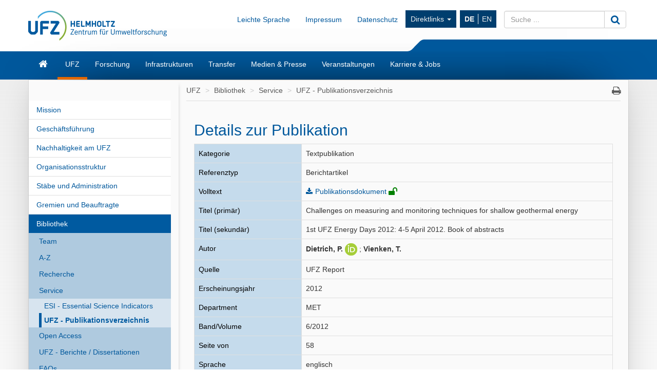

--- FILE ---
content_type: text/html; charset=UTF-8
request_url: https://www.ufz.de/index.php?de=20939&pub_id=12522
body_size: 7844
content:
<!DOCTYPE html>
<html lang="de">
	<head>
		<meta charset="utf-8">
		<meta http-equiv="X-UA-Compatible" content="IE=edge">
		<meta name="viewport" content="width=device-width, initial-scale=1">
		<meta name="description" content="">
		<meta name="author" content="Michael Garbe">
		<meta name="keywords" content="UFZ, forschen, umwelt">
        		
		<link rel="icon" href="/static/custom/weblayout/2/../DefaultInternetLayout/img/favicon.ico">

		<title>UFZ - Publikationsverzeichnis - Helmholtz-Zentrum f&uuml;r Umweltforschung UFZ</title>

		<link href="/static/bootstrap/v3_3_2/css/bootstrap.min.css" rel="stylesheet">
		
<!-- iOrder: -1 -->
<link rel="stylesheet" href="/jquery/ui/css/smoothness/jquery-ui-1.8.14.custom.css" type="text/css" media="screen, print" />
<link rel="stylesheet" href="/jquery/plugins/tooltip/jquery.tooltip.css" type="text/css" media="screen, print" />
<link rel="stylesheet" href="/jquery/plugins/fancybox/jquery.fancybox-1.3.4.css" type="text/css" media="screen, print" />
<!-- iOrder: 999997 -->
<link rel="stylesheet" href="/static/font/font-awesome/4_4_0/css/font-awesome.min.css" type="text/css" media="screen, print" />
<!-- iOrder: 999999 -->
<link rel="stylesheet" href="/static/custom/weblayout/2/../DefaultInternetLayout/css/default.css" type="text/css" media="" />
<link rel="stylesheet" href="/static/custom/weblayout/2/../DefaultInternetLayout/css/compatibility.css" type="text/css" media="" />
<link rel="stylesheet" href="/static/custom/weblayout/2/../DefaultInternetLayout/css/headerlayouts/rebranding.css" type="text/css" media="" />
<link rel="stylesheet" href="/export/css/2/pubapp_style.css" type="text/css" media="screen, print" />

		
<!-- iOrder: -5 -->
<script type="text/javascript">
			if ((typeof $ !== 'undefined') && (typeof $.fn !== 'undefined') && (typeof $.fn.jquery !== 'undefined')) {
				$.noConflict(true);
			}
		</script>
<script type="text/javascript" src="/static/jQuery/v1_10_2/jquery-1.10.2.min.js"></script>
<script type="text/javascript">
			var jQuery_1_10_2 = $;
			if (typeof atLeast_jQuery_1_10_2 === 'undefined') {
				atLeast_jQuery_1_10_2 = $;
			}
		</script>
<script type="text/javascript" src="/static/bootstrap/v3_3_2/js/bootstrap.min.js"></script>
<!-- iOrder: -1 -->
<script type="text/javascript" src="/jquery/jquery-1.6.2.min.js"></script>
<script type="text/javascript" src="/jquery/plugins/jquery.cookie.js"></script>
<script type="text/javascript" src="/jquery/plugins/jquery.hotkeys.js"></script>
<script type="text/javascript"> function jqId(id) { return '#'+id.replace(/(:|\.)/g,'\\$1'); } </script>
<script type="text/javascript" src="/jquery/ui/js/jquery-ui-1.8.14.custom.min.js"></script>
<script type="text/javascript" src="/jquery/plugins/jqueryUI.scrollTo.js"></script>
<script type="text/javascript" src="/jquery/plugins/tooltip/jquery.tooltip.min.js"></script>
<script type="text/javascript" src="/jquery/plugins/fancybox/jquery.fancybox-1.3.4.pack.js"></script>
<script type="text/javascript" src="/jquery/plugins/fancybox/jquery.easing-1.3.pack.js"></script>
<script type="text/javascript" src="/jquery/plugins/fancybox/jquery.mousewheel-3.0.4.pack.js"></script>
<!-- iOrder: 0 -->
<script type="text/javascript" src="/export/js/pb_59/CHtml.js"></script>
<!-- iOrder: 999999 -->
<script type="text/javascript" src="/static/custom/weblayout/2/../DefaultInternetLayout/js/default.js"></script>
<script type="text/javascript" src="/export/js/wa_2/PUBDBWebSucheDetail.js"></script>
<!-- iOrder: 10000000 -->
<script type="text/javascript">
			jQuery_1_10_2(function() {
				jQuery_1_10_2(document).on('initJS', function(event, dom) {
					jQuery_1_10_2(document).trigger('preInitJS', dom);
					jQuery_1_10_2(document).trigger('mainInitJS', dom);
					jQuery_1_10_2(document).trigger('postInitJS', dom);
				});
				jQuery_1_10_2(document).trigger('initJS', document);
			});
		</script>

					<script src="https://www.ufz.de/stats/piwik.js" type="text/javascript"></script>
			<script type="text/javascript">
				            try  {
                var piwikTracker = Piwik.getTracker("https://www.ufz.de/stats/piwik.php", 2);
                if(localStorage.getItem('cookie-banner') == '0' || localStorage.getItem('cookie-banner') === null) {
                    piwikTracker.disableCookies();
                }
                piwikTracker.trackPageView();
                piwikTracker.enableLinkTracking();
            } catch( err ) {}
			</script>
			<noscript>
				<img src="https://www.ufz.de/stats/piwik.php?idsite=2" style="border:0" alt="" />
			</noscript>
		            <script type="text/javascript">
                $(document).ready(function() {
                    if(localStorage.getItem('cookie-banner') === null) {
                        $('#cookie-banner').modal();
                        
                        $('#cookie-banner button.btn-secondary').off('click').on('click', function() {
                            localStorage.setItem('cookie-banner', '0');
                            document.cookie = "piwik_ignore=ignore%3DKg%3D%3D;path=/stats;max-age=31536000";
                                        try  {
                var piwikTracker = Piwik.getTracker("https://www.ufz.de/stats/piwik.php", 2);
                if(localStorage.getItem('cookie-banner') == '0' || localStorage.getItem('cookie-banner') === null) {
                    piwikTracker.disableCookies();
                }
                piwikTracker.trackPageView();
                piwikTracker.enableLinkTracking();
            } catch( err ) {}
                        });
                        $('#cookie-banner button.btn-success').off('click').on('click', function() {
                            localStorage.setItem('cookie-banner', '1');
                            document.cookie = "piwik_ignore=;path=/stats;max-age=0";
                                        try  {
                var piwikTracker = Piwik.getTracker("https://www.ufz.de/stats/piwik.php", 2);
                if(localStorage.getItem('cookie-banner') == '0' || localStorage.getItem('cookie-banner') === null) {
                    piwikTracker.disableCookies();
                }
                piwikTracker.trackPageView();
                piwikTracker.enableLinkTracking();
            } catch( err ) {}
                        });
                    }
				});
			</script>
		
		<link rel="shortcut icon" href="/static/custom/weblayout/DefaultInternetLayout/img/icons/196.png" sizes="196x196">
<link rel="shortcut icon" href="/static/custom/weblayout/DefaultInternetLayout/img/icons/32.png" sizes="32x32">
<link rel="shortcut icon" href="/static/custom/weblayout/DefaultInternetLayout/img/icons/16.png" sizes="16x16">
<link rel="apple-touch-icon" href="/static/custom/weblayout/DefaultInternetLayout/img/icons/180.png">
<link rel="apple-touch-icon" href="/static/custom/weblayout/DefaultInternetLayout/img/icons/167.png" sizes="167x167">
<link rel="apple-touch-icon" href="/static/custom/weblayout/DefaultInternetLayout/img/icons/152.png" sizes="152x152">
<meta name="msapplication-square70x70logo" content="/static/custom/weblayout/DefaultInternetLayout/img/icons/70.png">
<meta name="msapplication-square150x150logo" content="/static/custom/weblayout/DefaultInternetLayout/img/icons/150.png">
<meta name="msapplication-square310x310logo" content="/static/custom/weblayout/DefaultInternetLayout/img/icons/310.png">
	</head>
	<body>

		


<header>

		

	
	<div class="navbar navbar-helmholtz navbar-fixed-top visible-xs-block hidden-print" role="navigation">
		<div class="container">
            			<div class="navbar-header">
                


	<a title="Helmholtz-Zentrum f&uuml;r Umweltforschung - UFZ" href="index.php?de=33573">

<img src="/static/custom/weblayout/2/../DefaultInternetLayout/img/logos/ufz_transparent_de_blue.png" srcset="/static/custom/weblayout/2/../DefaultInternetLayout/img/logos/ufz_transparent_de_blue.png 1x, /static/custom/weblayout/2/../DefaultInternetLayout/img/logos/ufz_transparent_de_blue@2x.png 2x" alt="Helmholtz-Zentrum f&uuml;r Umweltforschung - UFZ" class="logo pull-left"  />

	</a>
				
<ul class=" lang-nav hidden-print">
			<li>
			<a href="index.php?de=20939&amp;pub_id=12522" class="active">
				DE			</a>
		</li>
			<li>
			<a href="index.php?en=20939&amp;pub_id=12522" class="">
				EN			</a>
		</li>
	</ul>



				<button type="button" class="navbar-toggle collapsed" data-toggle="collapse" data-target=".navbar-collapse">
					<span class="sr-only">Toggle navigation</span>
					<span class="icon-bar"></span>
					<span class="icon-bar"></span>
					<span class="icon-bar"></span>
				</button>
                

<svg class="helmholtzslider hidden-print" xmlns="http://www.w3.org/2000/svg" viewBox="0 0 30.1 21.5" version="1.1">
	<path fill="#00589C" d="M30.1,21.5H0v-0.2c2.7-0.1,5.3-1.2,7.3-3L22.5,3c2-1.8,4.6-2.9,7.3-3h0.3V21.5z"/>
</svg>
<span></span>

			</div>
			

						<div class="navbar-collapse collapse">

				<ul class="nav navbar-nav navbar-right">
					<li>
						<ul class="nav navbar-nav main-menu">
														

	<li>
		<a href="index.php?de=33573" class="navbar-link fa fa-home">Start</a>
	</li>


	<li>
		<a href="index.php?de=34257" class="navbar-link ">UFZ</a>
	</li>


	<li>
		<a href="index.php?de=34208" class="navbar-link ">Forschung</a>
	</li>


	<li>
		<a href="index.php?de=51498" class="navbar-link ">Infrastrukturen</a>
	</li>


	<li>
		<a href="index.php?de=49325" class="navbar-link ">Transfer</a>
	</li>


	<li>
		<a href="index.php?de=34290" class="navbar-link ">Medien &amp; Presse</a>
	</li>


	<li>
		<a href="index.php?de=34298" class="navbar-link ">Veranstaltungen</a>
	</li>


	<li>
		<a href="index.php?de=34275" class="navbar-link ">Karriere &amp; Jobs</a>
	</li>

							


							
<li>
	<a href="https://www.ufz.de/index.php?de=36683" class="navbar-link">Impressum</a>
</li>
							
<li>
	<a href="https://www.ufz.de/index.php?de=44326" class="navbar-link">Datenschutz</a>
</li>
						    	


<li class="dropdown hidden-sm">
	<a class="dropdown-toggle" data-toggle="dropdown" href="">Direktlinks <span class="caret"></span></a>
	<ul class="dropdown-menu" role="menu">
					<li>
				<a href="http://www.leipziger-kubus.de" class="navbar-link">Leipziger KUBUS</a>
			</li>
					<li>
				<a href="https://www.ufz.de/index.php?de=39549" class="navbar-link">Organisationsstruktur</a>
			</li>
					<li>
				<a href="https://www.ufz.de/index.php?de=34270" class="navbar-link">Bibliothek</a>
			</li>
					<li>
				<a href="https://www.ufz.de/higrade/" class="navbar-link">Graduiertenschule HIGRADE</a>
			</li>
					<li>
				<a href="https://www.ufz.de/index.php?de=34273" class="navbar-link">Ausschreibungen &amp; Vergaben</a>
			</li>
					<li>
				<a href="https://www.ufz.de/index.php?en=39981" class="navbar-link">International Office</a>
			</li>
					<li>
				<a href="https://www.ufz.de/index.php?de=49059" class="navbar-link">Familienb&uuml;ro</a>
			</li>
					<li>
				<a href="https://pace-support.ufz.de" class="navbar-link">Krankschreibung-Meldung</a>
			</li>
					<li>
				<a href="https://www.ufz.de/index.php?de=41611" class="navbar-link">UFZ-Sch&uuml;lerlabor</a>
			</li>
			</ul>
</li>
                            				
<li>
	<a href="https://www.ufz.de/index.php?de=49487" class="navbar-link">Leichte Sprache</a>
</li>
						</ul>
					</li>
					<li>
						



<form id="suche" class="navbar-form" role="form" method="post" action="index.php?de=33573">
	<div class="input-group">
		<input type="text"   name="mbasis_searchquery" placeholder="Suche ..." class="form-control search" value="" title="Suchbegriff">
		<input type="hidden" name="mbasis_searchstart" value="0">
		<input type="hidden" name="mbasis_searchlang" value="1">
		<input type="hidden" name="mbasis_searchrootpid" value="2">
		<input type="hidden" name="mbasis_searchbootstraplayout" value="1">
		<span class="input-group-btn">
			<button type="submit" class="btn btn-default" name="Webseiten durchsuchen"><i class="fa fa-search fa-lg"></i></button>
		</span>
	</div>
</form>
					</li>
				</ul>
			</div>
			
		</div>
	</div>
	

	    <section class="helmholtzcontainer">
        <div class="container">

                        <div class="title-nav hidden-xs">
                


	<a title="Helmholtz-Zentrum f&uuml;r Umweltforschung - UFZ" href="index.php?de=33573">

<img src="/static/custom/weblayout/2/../DefaultInternetLayout/img/logos/ufz_transparent_de_blue.png" srcset="/static/custom/weblayout/2/../DefaultInternetLayout/img/logos/ufz_transparent_de_blue.png 1x, /static/custom/weblayout/2/../DefaultInternetLayout/img/logos/ufz_transparent_de_blue@2x.png 2x" alt="Helmholtz-Zentrum f&uuml;r Umweltforschung - UFZ" class="logo pull-left"  />

	</a>
                <div class="title-menu padding-top-15x">
                    <ul class="nav navbar-nav navbar-right hidden-xs">
                        


                        
<li>
	<a href="https://www.ufz.de/index.php?de=49487" class="navbar-link">Leichte Sprache</a>
</li>
                        
<li>
	<a href="https://www.ufz.de/index.php?de=36683" class="navbar-link">Impressum</a>
</li>
                        
<li>
	<a href="https://www.ufz.de/index.php?de=44326" class="navbar-link">Datenschutz</a>
</li>
                        


<li class="dropdown hidden-sm">
	<a class="dropdown-toggle" data-toggle="dropdown" href="">Direktlinks <span class="caret"></span></a>
	<ul class="dropdown-menu" role="menu">
					<li>
				<a href="http://www.leipziger-kubus.de" class="navbar-link">Leipziger KUBUS</a>
			</li>
					<li>
				<a href="https://www.ufz.de/index.php?de=39549" class="navbar-link">Organisationsstruktur</a>
			</li>
					<li>
				<a href="https://www.ufz.de/index.php?de=34270" class="navbar-link">Bibliothek</a>
			</li>
					<li>
				<a href="https://www.ufz.de/higrade/" class="navbar-link">Graduiertenschule HIGRADE</a>
			</li>
					<li>
				<a href="https://www.ufz.de/index.php?de=34273" class="navbar-link">Ausschreibungen &amp; Vergaben</a>
			</li>
					<li>
				<a href="https://www.ufz.de/index.php?en=39981" class="navbar-link">International Office</a>
			</li>
					<li>
				<a href="https://www.ufz.de/index.php?de=49059" class="navbar-link">Familienb&uuml;ro</a>
			</li>
					<li>
				<a href="https://pace-support.ufz.de" class="navbar-link">Krankschreibung-Meldung</a>
			</li>
					<li>
				<a href="https://www.ufz.de/index.php?de=41611" class="navbar-link">UFZ-Sch&uuml;lerlabor</a>
			</li>
			</ul>
</li>
                        <li>
<ul class="nav lang-nav hidden-print">
			<li>
			<a href="index.php?de=20939&amp;pub_id=12522" class="active">
				DE			</a>
		</li>
			<li>
			<a href="index.php?en=20939&amp;pub_id=12522" class="">
				EN			</a>
		</li>
	</ul>



</li>
                        <li class="hidden-print">



<form id="suche" class="navbar-form" role="form" method="post" action="index.php?de=33573">
	<div class="input-group">
		<input type="text"   name="mbasis_searchquery" placeholder="Suche ..." class="form-control search" value="" title="Suchbegriff">
		<input type="hidden" name="mbasis_searchstart" value="0">
		<input type="hidden" name="mbasis_searchlang" value="1">
		<input type="hidden" name="mbasis_searchrootpid" value="2">
		<input type="hidden" name="mbasis_searchbootstraplayout" value="1">
		<span class="input-group-btn">
			<button type="submit" class="btn btn-default" name="Webseiten durchsuchen"><i class="fa fa-search fa-lg"></i></button>
		</span>
	</div>
</form>
</li>
                    </ul>
                </div>
                

<svg class="helmholtzslider hidden-print" xmlns="http://www.w3.org/2000/svg" viewBox="0 0 30.1 21.5" version="1.1">
	<path fill="#00589C" d="M30.1,21.5H0v-0.2c2.7-0.1,5.3-1.2,7.3-3L22.5,3c2-1.8,4.6-2.9,7.3-3h0.3V21.5z"/>
</svg>
<span></span>

            </div>
                    </div>
    </section>
	<section class="slidercontainer">
		<div class="container">

			




<nav>
	<div class="navbar content-menu hidden-xs">
		<ul class="nav navbar-nav">

			

<li class="">
	<a class="  fa fa-home fa-lg" href="index.php?de=33573" title="Startseite"><div class="visible-xs">Start</div></a>

	
</li>
			

<li class="dropdown">
	<a class="dropdown-toggle active " href="index.php?de=34257" >UFZ</a>

						<ul class="dropdown-menu" role="menu">
						



<li>
	<a href="index.php?de=34258" class="">
		Mission	</a>
</li>



<li>
	<a href="index.php?de=34262" class="">
		Gesch&auml;ftsf&uuml;hrung	</a>
</li>



<li>
	<a href="index.php?de=49511" class="">
		Nachhaltigkeit am UFZ	</a>
</li>



<li>
	<a href="index.php?de=39549" class="">
		Organisationsstruktur	</a>
</li>



<li>
	<a href="index.php?de=34261" class="">
		St&auml;be und Administration	</a>
</li>



<li>
	<a href="index.php?de=34266" class="">
		Gremien und Beauftragte	</a>
</li>



<li>
	<a href="index.php?de=34270" class="">
		Bibliothek	</a>
</li>



<li>
	<a href="index.php?de=34269" class="">
		UFZ-F&ouml;rderverein	</a>
</li>



<li>
	<a href="index.php?de=48634" class="">
		Alumni*ae	</a>
</li>



<li>
	<a href="index.php?de=34273" class="">
		Ausschreibungen und Vergaben	</a>
</li>



<li>
	<a href="index.php?de=34260" class="">
		Zahlen und Fakten	</a>
</li>



<li>
	<a href="index.php?de=43085" class="">
		UFZ-Chronik	</a>
</li>



<li>
	<a href="index.php?de=34272" class="">
		Standorte/Anfahrt	</a>
</li>



<li>
	<a href="index.php?de=39475" class="">
		&Uuml;bersicht Ansprechpersonen	</a>
</li>					</ul>
				
</li>

<li class="dropdown">
	<a class="dropdown-toggle  " href="index.php?de=34208" >Forschung</a>

						<ul class="dropdown-menu" role="menu">
						

		<li class="nav-group">
			Forschungsprogramm		</li>
		



<li>
	<a href="index.php?de=47889" class="">
		Unser Forschungsprogramm 2021 - 2027	</a>
</li>

		<li class="nav-group">
			Themenbereiche &amp; Departments		</li>
		



<li>
	<a href="index.php?de=43273" class="tb1">
		&Ouml;kosysteme der Zukunft	</a>
</li>



<li>
	<a href="index.php?de=43274" class="tb2">
		Wasserressourcen und Umwelt	</a>
</li>



<li>
	<a href="index.php?de=43275" class="tb3">
		Chemikalien in der Umwelt	</a>
</li>



<li>
	<a href="index.php?de=43276" class="tb4">
		Nachhaltige Technologien f&uuml;r die Umwelt	</a>
</li>



<li>
	<a href="index.php?de=43277" class="tb5">
		Smarte Modelle und Monitoring	</a>
</li>



<li>
	<a href="index.php?de=43278" class="tb6">
		Umwelt und Gesellschaft	</a>
</li>

		<li class="nav-group">
			Querschnittsthemen		</li>
		



<li>
	<a href="index.php?de=37935" class="">
		Klimaforschung	</a>
</li>



<li>
	<a href="index.php?de=43985" class="">
		Energieforschung	</a>
</li>



<li>
	<a href="index.php?de=41627" class="">
		Bio&ouml;konomie	</a>
</li>



<li>
	<a href="index.php?de=50161" class="">
		Microplastics	</a>
</li>



<li>
	<a href="index.php?de=52069" class="">
		PFAS-Kompetenzcluster	</a>
</li>					</ul>
				
</li>

<li class="dropdown">
	<a class="dropdown-toggle  " href="index.php?de=51498" >Infrastrukturen</a>

						<ul class="dropdown-menu" role="menu">
						



<li>
	<a href="index.php?de=41909" class="">
		Umweltobservatorien &amp; mobile Plattformen	</a>
</li>



<li>
	<a href="index.php?de=51388" class="">
		Experimentelle Plattformen	</a>
</li>



<li>
	<a href="index.php?de=51391" class="">
		Umwelt- &amp; bioanalytische Ger&auml;teausstattung	</a>
</li>



<li>
	<a href="index.php?de=51398" class="">
		Technologie-orientierte Infrastruktur	</a>
</li>



<li>
	<a href="index.php?de=51425" class="">
		Daten &amp; Visualisierung / Research Data Management	</a>
</li>					</ul>
				
</li>

<li class="dropdown">
	<a class="dropdown-toggle  " href="index.php?de=49325" >Transfer</a>

						<ul class="dropdown-menu" role="menu">
						



<li>
	<a href="index.php?de=36883" class="">
		Team	</a>
</li>



<li>
	<a href="index.php?de=36503" class="">
		Technologietransfer	</a>
</li>



<li>
	<a href="index.php?de=48263" class="">
		Wissenstransfer	</a>
</li>



<li>
	<a href="index.php?de=44605" class="">
		Citizen Science	</a>
</li>



<li>
	<a href="index.php?de=44560" class="">
		Umweltbildung	</a>
</li>



<li>
	<a href="index.php?de=41611" class="">
		Sch&uuml;lerlabor	</a>
</li>



<li>
	<a href="index.php?de=49850" class="">
		UFZ-Data Apps	</a>
</li>



<li>
	<a href="index.php?de=46570" class="">
		UFZ-Journals	</a>
</li>



<li>
	<a href="index.php?de=41311" class="">
		Transfer-News	</a>
</li>					</ul>
				
</li>

<li class="dropdown">
	<a class="dropdown-toggle  " href="index.php?de=34290" >Medien &amp; Presse</a>

						<ul class="dropdown-menu" role="menu">
						



<li>
	<a href="index.php?de=34291" class="">
		Ansprechpersonen	</a>
</li>



<li>
	<a href="index.php?de=36336" class="">
		Presse	</a>
</li>



<li>
	<a href="index.php?de=40406" class="">
		Im Fokus	</a>
</li>



<li>
	<a href="index.php?de=51408" class="">
		Newsletter	</a>
</li>



<li>
	<a href="index.php?de=34293" class="">
		Mediathek	</a>
</li>



<li>
	<a href="index.php?de=34295" class="">
		Interviews &amp; Standpunkte	</a>
</li>



<li>
	<a href="index.php?de=34852" class="">
		Expert:innendatenbank	</a>
</li>



<li>
	<a href="index.php?de=34296" class="">
		Publikationen	</a>
</li>					</ul>
				
</li>

<li class="dropdown">
	<a class="dropdown-toggle  " href="index.php?de=34298" >Veranstaltungen</a>

						<ul class="dropdown-menu" role="menu">
						



<li>
	<a href="index.php?de=34299" class="">
		Kalender	</a>
</li>



<li>
	<a href="index.php?de=34300" class="">
		Leipziger KUBUS	</a>
</li>



<li>
	<a href="index.php?de=34301" class="">
		Popul&auml;rwissenschaftliche Veranstaltungen	</a>
</li>



<li>
	<a href="index.php?de=34302" class="">
		Wissenschaftliche Veranstaltungen	</a>
</li>



<li>
	<a href="index.php?de=48400" class="">
		Abrechnung Reiseauslagen G&auml;ste	</a>
</li>					</ul>
				
</li>

<li class="dropdown">
	<a class="dropdown-toggle  " href="index.php?de=34275" >Karriere &amp; Jobs</a>

						<ul class="dropdown-menu" role="menu">
						



<li>
	<a href="index.php?de=34276" class="">
		Stellenangebote	</a>
</li>



<li>
	<a href="index.php?de=51530" class="">
		Das UFZ als Arbeitgeber	</a>
</li>



<li>
	<a href="index.php?de=51610" class="">
		Forschen am UFZ	</a>
</li>



<li>
	<a href="index.php?de=34283" class="">
		Promotion am UFZ	</a>
</li>



<li>
	<a href="index.php?de=51611" class="">
		Administration &amp; Services am UFZ	</a>
</li>



<li>
	<a href="index.php?de=51612" class="">
		Ausbildung &amp; Studium am UFZ	</a>
</li>					</ul>
				
</li>
		</ul>
	</div>
</nav>

		</div>
	</section>
	
</header>






<section class="contentcontainer">
	<div class="container shadow-drop">
		<div class="row shadow-side">

						
<nav id="side-menu" class="col-sm-3 hidden-xs shadow-right">
	


<ul class="nav level2">   
	


	
		

		
			<li>
				<a
					href="index.php?de=34258"
					class=" "
				>Mission</a>
							</li>


			
		

		
			<li>
				<a
					href="index.php?de=34262"
					class=" "
				>Gesch&auml;ftsf&uuml;hrung</a>
							</li>


			
		

		
			<li>
				<a
					href="index.php?de=49511"
					class=" "
				>Nachhaltigkeit am UFZ</a>
							</li>


			
		

		
			<li>
				<a
					href="index.php?de=39549"
					class=" "
				>Organisationsstruktur</a>
							</li>


			
		

		
			<li>
				<a
					href="index.php?de=34261"
					class=" "
				>St&auml;be und Administration</a>
							</li>


			
		

		
			<li>
				<a
					href="index.php?de=34266"
					class=" "
				>Gremien und Beauftragte</a>
							</li>


			
		

		
			<li>
				<a
					href="index.php?de=34270"
					class="active "
				>Bibliothek</a>
				


<ul class="nav level3">   
	


	
		

		
			<li>
				<a
					href="index.php?de=36294"
					class=" "
				>Team</a>
							</li>


			
		

		
			<li>
				<a
					href="index.php?de=36460"
					class=" "
				>A-Z</a>
							</li>


			
		

		
			<li>
				<a
					href="index.php?de=36295"
					class=" "
				>Recherche</a>
							</li>


			
		

		
			<li>
				<a
					href="index.php?de=36296"
					class=" "
				>Service</a>
				


<ul class="nav level4">   
	


	
		

		
			<li>
				<a
					href="index.php?de=40451"
					class=" "
				>ESI - Essential Science Indicators</a>
							</li>


			
		

		
			<li>
				<a
					href="index.php?de=20939"
					class="active "
				>UFZ - Publikationsverzeichnis</a>
							</li>


			</ul>
			</li>


			
		

		
			<li>
				<a
					href="index.php?de=36297"
					class=" "
				>Open Access</a>
							</li>


			
		

		
			<li>
				<a
					href="index.php?de=36795"
					class=" "
				>UFZ - Berichte / Dissertationen</a>
							</li>


			
		

		
			<li>
				<a
					href="index.php?de=36298"
					class=" "
				>FAQs</a>
							</li>


			
		

		
			<li>
				<a
					href="index.php?de=36341"
					class=" "
				>Zweigstellen Halle und Magdeburg</a>
							</li>


			
		

		
			<li>
				<a
					href="index.php?de=40810"
					class=" "
				>Buchbestellformular</a>
							</li>


			
		

		
			<li>
				<a
					href="index.php?de=40811"
					class=" "
				>Bibliometrie</a>
							</li>


			</ul>
			</li>


			
		

		
			<li>
				<a
					href="index.php?de=34269"
					class=" "
				>UFZ-F&ouml;rderverein</a>
							</li>


			
		

		
			<li>
				<a
					href="index.php?de=48634"
					class=" "
				>Alumni*ae</a>
							</li>


			
		

		
			<li>
				<a
					href="index.php?de=34273"
					class=" "
				>Ausschreibungen und Vergaben</a>
							</li>


			
		

		
			<li>
				<a
					href="index.php?de=34260"
					class=" "
				>Zahlen und Fakten</a>
							</li>


			
		

		
			<li>
				<a
					href="index.php?de=43085"
					class=" "
				>UFZ-Chronik</a>
							</li>


			
		

		
			<li>
				<a
					href="index.php?de=34272"
					class=" "
				>Standorte/Anfahrt</a>
							</li>


			
		

		
			<li>
				<a
					href="index.php?de=39475"
					class=" "
				>&Uuml;bersicht Ansprechpersonen</a>
							</li>


			</ul>
</nav>
						<main id="contentwrapper" class="col-sm-9">
				
<ul class="breadcrumb">
			<li>
			<a href="index.php?de=34257">UFZ</a>
		</li>
			<li>
			<a href="index.php?de=34270">Bibliothek</a>
		</li>
			<li>
			<a href="index.php?de=36296">Service</a>
		</li>
			<li>
			<a href="index.php?de=20939">UFZ - Publikationsverzeichnis</a>
		</li>
	    <li class="pull-right iconoff hidden-print hidden-xs">
        <a href="javascript:window.print();"><i class="fa fa-print fa-lg"></i></a>
    </li>
</ul>
				



			<article id="content" class="col-md-12 ">
			
        
        <table style="width:98%">
          <tr>
            <td class="marginoff paddingoff left top borderoff width70p"><h2 class="big">Details zur Publikation</h2></td>
            <td class="right top borderoff width30p"></td>
          </tr>
        </table>
        
		<table class="width100p pubappstyle">
		    
			<tr>
				<td class="left top bglightblue bordergray">Kategorie</td>
				<td class="left top bordergray">Textpublikation</td>
			</tr>
		    
			<tr>
				<td class="left top bglightblue bordergray">Referenztyp</td>
				<td class="left top bordergray">Berichtartikel</td>
			</tr>
			
			
			<tr>
				<td class="left top bglightblue bordergray">Volltext</td>
				<td class="left top bordergray"><a 
		target="_blank"
		class="download" 
		href="https://www.ufz.de/index.php?de=20939&pub_data[function]=showFile&pub_data[PUB_ID]=12522">Publikationsdokument</a> <span class="fa fa-unlock fa-lg" title="Free/Open Access"></span></td>
			</tr>
			
			<tr>
				<td class="left top bglightblue bordergray">Titel (primär)</td>
				<td class="left top bordergray">Challenges on measuring and monitoring techniques for shallow geothermal energy</td>
			</tr>
				<tr>
				<td class="left top bglightblue bordergray">Titel (sekundär)</td>
				<td class="left top bordergray">1st UFZ Energy Days 2012: 4-5 April 2012. Book of abstracts</td>
			</tr>
		    
			<tr>
				<td class="left top bglightblue bordergray">Autor</td>
				<td class="left top bordergray"><strong>Dietrich, P.</strong>
<a class="iconoff" href="https://orcid.org/0000-0003-2699-2354">
	<img alt="ORCID logo" src="/static/custom/publikationsdatenbank/img/orcid_24x24.png" width="24" height="24" />
</a>; <strong>Vienken, T.</strong></td>
			</tr>
			
			<tr>
				<td class="left top bglightblue bordergray">Quelle </td>
				<td class="left top bordergray">UFZ Report</td>
			</tr>
			<tr>
				<td class="left top bglightblue bordergray">Erscheinungsjahr</td>
				<td class="left top bordergray">2012</td>
			</tr>
			<tr>
				<td class="left top bglightblue bordergray">Department</td>
				<td class="left top bordergray">MET</td>
			</tr>
			<tr>
				<td class="left top bglightblue bordergray">Band/Volume</td>
				<td class="left top bordergray">6/2012</td>
			</tr>
			
			<tr>
				<td class="left top bglightblue bordergray">Seite von</td>
				<td class="left top bordergray">58</td>
			</tr>
			
			<tr>
				<td class="left top bglightblue bordergray">Sprache</td>
				<td class="left top bordergray">englisch</td>
			</tr>
			
			
			
			
			
			
			
			 <tr>
				<td class="left top bglightblue bordergray width30p">dauerhafte UFZ-Verlinkung</td>
				<td class="left top bordergray width70p"><font style="font-size:9px">https://www.ufz.de/index.php?en=20939&ufzPublicationIdentifier=12522</font></td>
			</tr>
			<tr>
				<td class="left top bordergray" colspan="2"><b>Dietrich, P.</b>, <b>Vienken, T.</b> (2012):<br />
Challenges on measuring and monitoring techniques for shallow geothermal energy<br />
<i>1st UFZ Energy Days 2012: 4-5 April 2012. Book of abstracts</i><br />
UFZ Report <i>6/2012</i><br />
Helmholtz Centre for Environmental Research - UFZ, Leipzig, p. 58</td>
			</tr>
			</table>
		</article>
					
<footer class="col-md-12 hidden-xs">
	<ul class="page-info">
		<li>Zugriffe: 8775021</li>
		<li>ge&auml;ndert: 11.02.2016</li>
		<li>Inhalt: Michael Garbe</li>
		<li><a href="&#109;&#97;&#105;&#108;&#116;&#111;&#58;&#107;&#97;&#105;&#46;&#109;&#111;&#114;&#108;&#111;&#99;&#107;&#64;&#117;&#102;&#122;&#46;&#100;&#101;">webmaster</a></li>
	</ul>
</footer>
			</main>
			
		</div>
	</div>
</section>


<footer class="container">
	




<nav id="sitemap" class="sitemap row hidden-xs hidden-sm">

				<div class="col-xs-2">
				<h4><a href="index.php?de=34257">UFZ</a></h4>
				<hr>
								<ul class="nav nav-stacked">
					



<li>
	<a href="index.php?de=34258">
		Mission	</a>
</li>





<li>
	<a href="index.php?de=34262">
		Gesch&auml;ftsf&uuml;hrung	</a>
</li>





<li>
	<a href="index.php?de=49511">
		Nachhaltigkeit am UFZ	</a>
</li>





<li>
	<a href="index.php?de=39549">
		Organisationsstruktur	</a>
</li>





<li>
	<a href="index.php?de=34261">
		St&auml;be und Administration	</a>
</li>





<li>
	<a href="index.php?de=34266">
		Gremien und Beauftragte	</a>
</li>





<li>
	<a href="index.php?de=34270">
		Bibliothek	</a>
</li>





<li>
	<a href="index.php?de=34269">
		UFZ-F&ouml;rderverein	</a>
</li>





<li>
	<a href="index.php?de=48634">
		Alumni*ae	</a>
</li>





<li>
	<a href="index.php?de=34273">
		Ausschreibungen und Vergaben	</a>
</li>





<li>
	<a href="index.php?de=34260">
		Zahlen und Fakten	</a>
</li>





<li>
	<a href="index.php?de=43085">
		UFZ-Chronik	</a>
</li>





<li>
	<a href="index.php?de=34272">
		Standorte/Anfahrt	</a>
</li>





<li>
	<a href="index.php?de=39475">
		&Uuml;bersicht Ansprechpersonen	</a>
</li>

				</ul>
							</div>
					<div class="col-xs-2">
				<h4><a href="index.php?de=34208">Forschung</a></h4>
				<hr>
								<ul class="nav nav-stacked">
					





<li>
	<a href="index.php?de=47889">
		Unser Forschungsprogramm 2021 - 2027	</a>
</li>







<li>
	<a href="index.php?de=43273">
		&Ouml;kosysteme der Zukunft	</a>
</li>





<li>
	<a href="index.php?de=43274">
		Wasserressourcen und Umwelt	</a>
</li>





<li>
	<a href="index.php?de=43275">
		Chemikalien in der Umwelt	</a>
</li>





<li>
	<a href="index.php?de=43276">
		Nachhaltige Technologien f&uuml;r die Umwelt	</a>
</li>





<li>
	<a href="index.php?de=43277">
		Smarte Modelle und Monitoring	</a>
</li>





<li>
	<a href="index.php?de=43278">
		Umwelt und Gesellschaft	</a>
</li>







<li>
	<a href="index.php?de=37935">
		Klimaforschung	</a>
</li>





<li>
	<a href="index.php?de=43985">
		Energieforschung	</a>
</li>





<li>
	<a href="index.php?de=41627">
		Bio&ouml;konomie	</a>
</li>





<li>
	<a href="index.php?de=50161">
		Microplastics	</a>
</li>





<li>
	<a href="index.php?de=52069">
		PFAS-Kompetenzcluster	</a>
</li>

				</ul>
							</div>
					<div class="col-xs-2">
				<h4><a href="index.php?de=51498">Infrastrukturen</a></h4>
				<hr>
								<ul class="nav nav-stacked">
					



<li>
	<a href="index.php?de=41909">
		Umweltobservatorien &amp; mobile Plattformen	</a>
</li>





<li>
	<a href="index.php?de=51388">
		Experimentelle Plattformen	</a>
</li>





<li>
	<a href="index.php?de=51391">
		Umwelt- &amp; bioanalytische Ger&auml;teausstattung	</a>
</li>





<li>
	<a href="index.php?de=51398">
		Technologie-orientierte Infrastruktur	</a>
</li>





<li>
	<a href="index.php?de=51425">
		Daten &amp; Visualisierung / Research Data Management	</a>
</li>

				</ul>
							</div>
					<div class="col-xs-2">
				<h4><a href="index.php?de=49325">Transfer</a></h4>
				<hr>
								<ul class="nav nav-stacked">
					



<li>
	<a href="index.php?de=36883">
		Team	</a>
</li>





<li>
	<a href="index.php?de=36503">
		Technologietransfer	</a>
</li>





<li>
	<a href="index.php?de=48263">
		Wissenstransfer	</a>
</li>





<li>
	<a href="index.php?de=44605">
		Citizen Science	</a>
</li>





<li>
	<a href="index.php?de=44560">
		Umweltbildung	</a>
</li>





<li>
	<a href="index.php?de=41611">
		Sch&uuml;lerlabor	</a>
</li>





<li>
	<a href="index.php?de=49850">
		UFZ-Data Apps	</a>
</li>





<li>
	<a href="index.php?de=46570">
		UFZ-Journals	</a>
</li>





<li>
	<a href="index.php?de=41311">
		Transfer-News	</a>
</li>

				</ul>
							</div>
					<div class="col-xs-2">
				<h4><a href="index.php?de=34290">Medien &amp; Presse</a></h4>
				<hr>
								<ul class="nav nav-stacked">
					



<li>
	<a href="index.php?de=34291">
		Ansprechpersonen	</a>
</li>





<li>
	<a href="index.php?de=36336">
		Presse	</a>
</li>





<li>
	<a href="index.php?de=40406">
		Im Fokus	</a>
</li>





<li>
	<a href="index.php?de=51408">
		Newsletter	</a>
</li>





<li>
	<a href="index.php?de=34293">
		Mediathek	</a>
</li>





<li>
	<a href="index.php?de=34295">
		Interviews &amp; Standpunkte	</a>
</li>





<li>
	<a href="index.php?de=34852">
		Expert:innendatenbank	</a>
</li>





<li>
	<a href="index.php?de=34296">
		Publikationen	</a>
</li>

				</ul>
							</div>
					<div class="col-xs-2">
				<h4><a href="index.php?de=34298">Veranstaltungen</a></h4>
				<hr>
								<ul class="nav nav-stacked">
					



<li>
	<a href="index.php?de=34299">
		Kalender	</a>
</li>





<li>
	<a href="index.php?de=34300">
		Leipziger KUBUS	</a>
</li>





<li>
	<a href="index.php?de=34301">
		Popul&auml;rwissenschaftliche Veranstaltungen	</a>
</li>





<li>
	<a href="index.php?de=34302">
		Wissenschaftliche Veranstaltungen	</a>
</li>





<li>
	<a href="index.php?de=48400">
		Abrechnung Reiseauslagen G&auml;ste	</a>
</li>

				</ul>
							</div>
					<div class="col-xs-2">
				<h4><a href="index.php?de=34275">Karriere &amp; Jobs</a></h4>
				<hr>
								<ul class="nav nav-stacked">
					



<li>
	<a href="index.php?de=34276">
		Stellenangebote	</a>
</li>





<li>
	<a href="index.php?de=51530">
		Das UFZ als Arbeitgeber	</a>
</li>





<li>
	<a href="index.php?de=51610">
		Forschen am UFZ	</a>
</li>





<li>
	<a href="index.php?de=34283">
		Promotion am UFZ	</a>
</li>





<li>
	<a href="index.php?de=51611">
		Administration &amp; Services am UFZ	</a>
</li>





<li>
	<a href="index.php?de=51612">
		Ausbildung &amp; Studium am UFZ	</a>
</li>

				</ul>
							</div>
		</nav>
	

<hr>
<section class="hidden-print">
    <a href="https://www.ufz.de/index.php?de=34260">Das UFZ wird institutionell gef&ouml;rdert von:</a><br />
    <div class="row margin-bottom-2x">
        <div class="col-xs-6 col-sm-3">
            <img style="height: 120px;" src="/static/custom/weblayout/2/img/logos/BMFTR_de.jpg" alt="Gef&ouml;rdert durch: Bundesministerium f&uuml;r Forschung, Technologie und Raumfahrt" />
        </div>
        <div class="col-xs-6 col-sm-2">
            <img style="height: 120px;" src="/static/custom/weblayout/2/img/logos/wappen_sachsen_signet_gruen.jpg" alt="Logo Freistaat Sachsen" />
        </div>
        <div class="col-xs-6">
            <img style="height: 110px;" src="/static/custom/weblayout/2/img/logos/logo_land_sachsen_anhalt.jpg" alt="Logo Land Sachsen-Anhalt" />
        </div>
    </div>

    <hr>

    <div class="row hidden-xs">
        <div class="col-xs-2">
            <a href="https://www.helmholtz.de" class="hidden-xs">Mitglied von:</a><br />
            <img src="/static/custom/weblayout/2/img/logos/helmholtzlogo.JPG" alt="Logo Helmholtz Gemeinschaft" />
        </div>

        <div class="col-xs-2">
            <a href="https://www.peer.eu" class="hidden-xs">Mitglied von:</a><br />
            <img src="/static/custom/weblayout/2/img/logos/peerlogo.JPG" alt="Logo PEER" />
        </div>

        <div class="col-xs-2">
            <a href="https://www.wissenschaftspark-leipzig.de/" class="hidden-xs">Mitglied von:</a><br />
            <img src="/static/custom/weblayout/2/img/logos/wpl-logo-horizontal-color-rgb-@3x.png" class="img-responsive" style="margin: -1.5em;" alt="Logo Wissenschaftspark Leipzig" />
        </div>

        <div class="col-xs-2">
            <a href="https://www.idiv.de" class="hidden-xs">Partner von:</a><br />
            <img src="/static/custom/weblayout/2/img/logos/idivlogo.JPG" alt="Logo iDIV" />
        </div>

        <div class="col-xs-2">
            <img src="/static/custom/weblayout/2/img/logos/teq-logo.png" alt="Total-E-Quality 2022-2024" style="width: 64px;" />
        </div>

        <div class="col-xs-1">
            <a href="https://www.emas.de" class="iconoff" title="Das UFZ ist validiert nach EMAS."><img src="/static/custom/weblayout/2/img/logos/emaslogo.JPG" alt="Logo EMAS" /></a>
        </div>
    </div>


    <div class="row visible-xs">
        <div class="col-xs-3">
            <a href="https://www.helmholtz.de" class="hidden-xs">Mitglied von:</a><br />
            <img src="/static/custom/weblayout/2/img/logos/helmholtzlogo.JPG" alt="Logo Helmholtz Gemeinschaft" />
        </div>

        <div class="col-xs-3">
            <a href="https://www.peer.eu" class="hidden-xs">Mitglied von:</a><br />
            <img src="/static/custom/weblayout/2/img/logos/peerlogo.JPG" alt="Logo PEER" />
        </div>

        <div class="col-xs-3">
            <a href="https://www.wissenschaftspark-leipzig.de/" class="hidden-xs">Mitglied von:</a><br />
            <img src="/static/custom/weblayout/2/img/logos/wpl-logo-horizontal-color-rgb-@3x.png" class="img-responsive" style="margin: -30px;" alt="Logo Wissenschaftspark Leipzig" />
        </div>

        <div class="col-xs-3">
            <a href="https://www.idiv.de" class="hidden-xs">Partner von:</a><br />
            <img src="/static/custom/weblayout/2/img/logos/idivlogo.JPG" alt="Logo iDIV" />
        </div>
    </div>

    <div class="row visible-xs" style="margin-top: 30px;">
        <div class="col-xs-4">
            <img src="/static/custom/weblayout/2/img/logos/teq-logo.png" alt="Total-E-Quality 2022-2024" style="width: 64px;" />
        </div>

        <div class="col-xs-4">
            <a href="https://www.emas.de">Das UFZ ist validiert nach EMAS.</a>
        </div>

        <div class="col-xs-2">
            <img src="/static/custom/weblayout/2/img/logos/emaslogo.JPG" alt="Logo EMAS" />
        </div>
    </div>
</section></footer>

<div id="scrollSpace">&nbsp;</div>
<a href="#" class="scrollToTop hidden-print"><i class="fa fa-chevron-up fa-3x"></i></a>


        <div id="cookie-banner" class="modal fade" style="position: sticky; bottom: 0; background-color: rgba(0,90,160, 0.75);" data-backdrop="false" tabindex="-1" role="dialog">
            <div class="modal-dialog">
                <div class="modal-content shadow-lg">
                    <div class="modal-header">
                        <h3 class="modal-title">
                            Einstellungen zum Datenschutz
                        </h3>
                    </div>
                    <div class="modal-body">
                        <p>
                            Wir verwenden Cookies, die für die grundlegende Funktionalität unserer Website erforderlich sind, damit diese stetig für Sie optimiert und deren Nutzerfreundlichkeit verbessert werden kann. Darüber hinaus setzen wir das Webanalysetool Matomo ein, welches Daten anonymisiert trackt. Dadurch ist es uns möglich die Nutzung unserer Website statistisch auswerten. Ihre Einwilligung zur Nutzung von Matomo kann jederzeit über die <a href="https://www.ufz.de/index.php?de=44326" target="_blank" title="Link Datenschutzerklärung">Datenschutzerklärung</a> widerrufen werden.
                        </p>
                    </div>
                    <div class="modal-footer">
                        <button type="button" class="btn btn-secondary" data-dismiss="modal">Nicht zustimmen</button>
                        <button type="button" class="btn btn-success" data-dismiss="modal">Zustimmen</button>
                    </div>
                </div>
            </div>
        </div>
	</body>
</html>